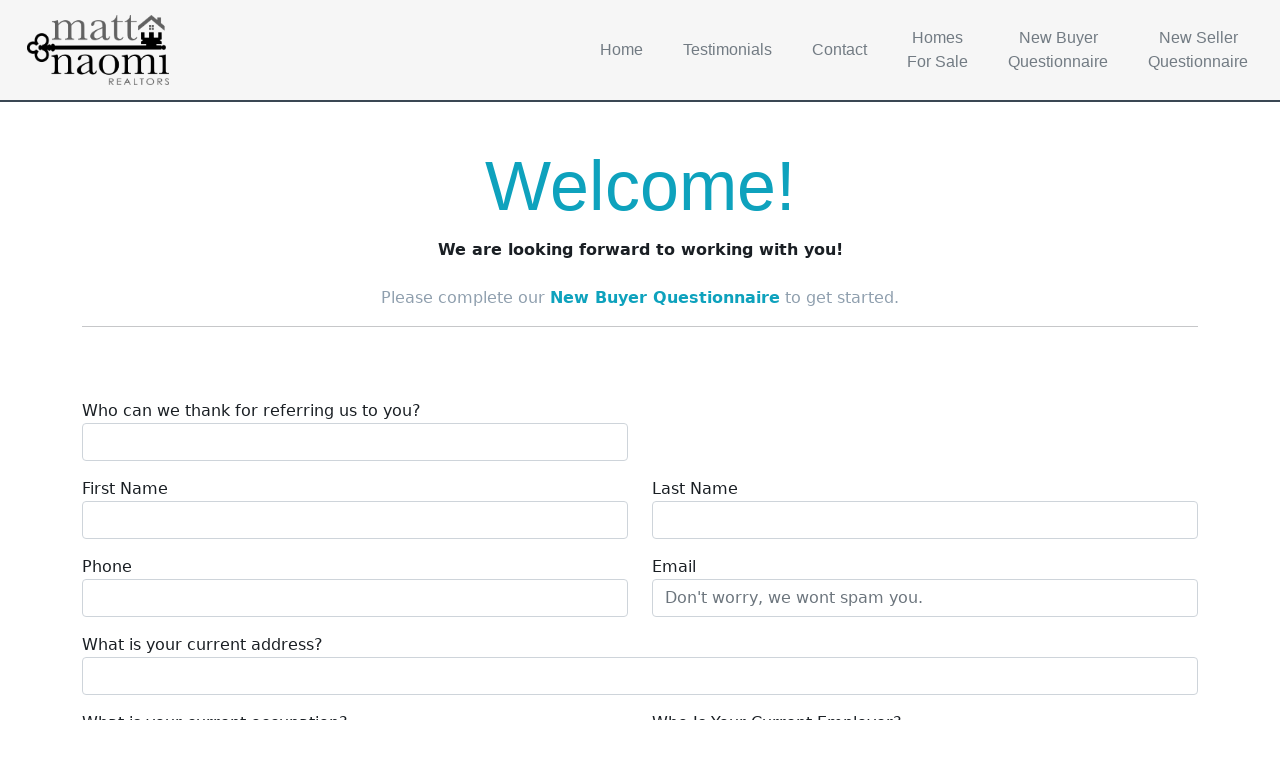

--- FILE ---
content_type: text/html; charset=utf-8
request_url: https://mattandnaomi.com/contact/newbuyer
body_size: 4417
content:
<!DOCTYPE html>
<html>
    <head>
        <meta charset="utf-8">
        <meta content="width=device-width, initial-scale=1.0" name="viewport">

        <title>Matt & Naomi</title>
        <meta content="" name="description">
        <meta content="" name="keywords">

        <!-- Favicons -->
        <link href="/assets/img/favicon.ico" rel="icon">
        <link href="/assets/img/apple-touch-icon.png" rel="apple-touch-icon">

        <!-- Google Fonts -->
        

        <!-- Vendor CSS Files -->
        <link href="/assets/vendor/bootstrap/css/bootstrap.min.css" rel="stylesheet">
        <link href="/assets/vendor/bootstrap-icons/bootstrap-icons.css" rel="stylesheet">
        <link href="/assets/vendor/aos/aos.css" rel="stylesheet">
        <link href="/assets/vendor/glightbox/css/glightbox.min.css" rel="stylesheet">
        <link href="/assets/vendor/swiper/swiper-bundle.min.css" rel="stylesheet">

        <!-- Variables CSS Files. -->
        <link href="/assets/css/variables.css" rel="stylesheet">
        <!--<link href="assets/css/variables-blue.css" rel="stylesheet">-->
        <!-- Template Main CSS File -->
        <link href="/assets/css/main.css" rel="stylesheet">
        <link href="/assets/css/override.css" rel="stylesheet">

        <!-- Vendor JS Files -->
        <script src="https://code.jquery.com/jquery-3.6.1.js" integrity="sha256-3zlB5s2uwoUzrXK3BT7AX3FyvojsraNFxCc2vC/7pNI=" crossorigin="anonymous"></script>
        <script src="https://code.jquery.com/jquery-migrate-3.4.0.js" integrity="sha256-0Nkb10Hnhm4EJZ0QDpvInc3bRp77wQIbIQmWYH3Y7Vw=" crossorigin="anonymous"></script>
        <script src="https://code.jquery.com/ui/1.13.2/jquery-ui.js" integrity="sha256-xLD7nhI62fcsEZK2/v8LsBcb4lG7dgULkuXoXB/j91c=" crossorigin="anonymous"></script>
        <script src="/assets/vendor/bootstrap/js/bootstrap.bundle.min.js"></script>
        <script src="/assets/vendor/aos/aos.js"></script>
        <script src="/assets/vendor/glightbox/js/glightbox.min.js"></script>
        <script src="/assets/vendor/isotope-layout/isotope.pkgd.min.js"></script>
        <script src="/assets/vendor/swiper/swiper-bundle.min.js"></script>

        <!-- Template Main JS File -->
        <script src="/assets/js/main.js"></script>
    </head>

    <body>
        <!-- ======= Header ======= -->
        <header id="header" class="header fixed-top" data-scrollto-offset="0" style="background-color: #f6f6f6; border-bottom: 2px solid var(--color-secondary-dark);">
            <div class="container-fluid d-flex align-items-center justify-content-between">

                <a href="/" class="">
                    <img src="/assets/img/Matt_Naomi_key_Logo.png" style="height:100px;padding:15px" />
                </a>

                <nav id="navbar" class="navbar">
                    <ul>
                        <li><a class="nav-link scrollto" href="/">Home</a></li>
                        <li><a class="nav-link scrollto" href="/Home/#tetimonials">Testimonials</a></li>
                        <li><a class="nav-link scrollto" href="/Home#contact">Contact</a></li>
                        <li><a class="nav-link scrollto" href="https://naomiwilkinson.remax.com/index.php?showagent=1#rslt" style="text-align:center">Homes<br />For Sale</a></li>
                        <li><a class="nav-link scrollto" href="/contact/newbuyer" style="text-align:center">New Buyer<br />Questionnaire</a></li>
                        <li><a class="nav-link scrollto" href="/contact/newseller" style="text-align:center">New Seller<br />Questionnaire</a></li>

                    </ul>
                    <i class="bi bi-list mobile-nav-toggle d-none"></i>
                </nav>

            </div>
        </header>

        <div style="margin-top: 60px">
            


<br />

<style>
    h1 {
        margin: 0 0 10px 0;
        font-size: 70px;
        font-weight: 500;
        color: var(--color-primary);
        font-family: var(--font-secondary);
    }
</style>



<!-- ======= Blog Section ======= -->
<section class="inner-page" >
    <div class="container" data-aos="fade-down">

        <div class="section-header">
            <h1 style="">Welcome!</h1>
            <strong>We are looking forward to working with you!</strong>
            <br /><br />
            <p>
                Please complete our <strong style="color: var(--color-primary);">New Buyer Questionnaire</strong> to get started.
            </p>
            <hr />
        </div>

<form action="/Contact/SendNewBuyerEmail" id="frm" method="post" name="frm">            <div class="col-md-12">

                <div class="row">
                    <div class="col-md-6 form-group mt-3">
                        <label for="Referral">Who can we thank for referring us to you?</label>
                        <input type="text" class="form-control" name="Referral" id="Referral" required>
                    </div>
                </div>

                <div class="row">
                    <div class="col-md-6 form-group mt-3">
                        <label for="FirstName">First Name</label>
                        <input type="text" class="form-control" name="FirstName" id="FirstName" required>
                    </div>
                    <div class="col-md-6 form-group mt-3">
                        <label for="LastName">Last Name</label>
                        <input type="text" class="form-control" name="LastName" id="LastName" required>
                    </div>
                </div>

                <div class="row">
                    <div class="col-md-6 form-group mt-3">
                        <label for="Phone">Phone</label>
                        <input type="text" class="form-control" name="Phone" id="Phone" required>
                    </div>
                    <div class="col-md-6 form-group mt-3">
                        <label for="Email">Email</label>
                        <input type="email" class="form-control" name="Email" id="Email" placeholder="Don't worry, we wont spam you." required>
                    </div>
                </div>

                <div class="row">
                    <div class="col-md-12 form-group mt-3">
                        <label for="Address">What is your current address?</label>
                        <input type="text" class="form-control" name="Address" id="Address" required>
                    </div>
                </div>

                <div class="row">
                    <div class="col-md-6 form-group mt-3">
                        <label for="Occupation">What is your current occupation?</label>
                        <input type="text" class="form-control" name="Occupation" id="Occupation" required>
                    </div>
                    <div class="col-md-6 form-group mt-3">
                        <label for="Employer">Who Is Your Current Employer?</label>
                        <input type="text" class="form-control" name="Employer" id="Employer" required>
                    </div>
                </div>
                     
                <div class="row">
                    <div class="col-md-6 form-group mt-3">
                        <strong style="color: var(--color-primary);">Who else is a decision maker?</strong>
                    </div>
                </div>

                <div class="row">
                    <div class="col-md-6 form-group mt-3">
                        <label for="TheirRelation">Relation to you?</label>
                        <input type="text" class="form-control" name="TheirRelation" id="TheirRelation" required>
                    </div>
                </div>

                <div class="row">
                    <div class="col-md-6 form-group mt-3">
                        <label for="TheirFirstName">First Name</label>
                        <input type="text" class="form-control" name="TheirFirstName" id="TheirFirstName" required>
                    </div>
                    <div class="col-md-6 form-group mt-3">
                        <label for="TheirLastName">Last Name</label>
                        <input type="text" class="form-control" name="TheirLastName" id="TheirLastName" required>
                    </div>
                </div>

                <div class="row">
                    <div class="col-md-6 form-group mt-3">
                        <label for="TheirPhone">Phone</label>
                        <input type="text" class="form-control" name="TheirPhone" id="TheirPhone" required>
                    </div>
                    <div class="col-md-6 form-group mt-3">
                        <label for="TheirEmail">Email</label>
                        <input type="email" class="form-control" name="TheirEmail" id="TheirEmail" placeholder="Don't worry, we wont spam them either." required>
                    </div>
                </div>

                <div class="row">
                    <div class="col-md-6 form-group mt-3">
                        <strong style="color: var(--color-primary);">Let's talk details...</strong>
                    </div>
                </div>

                <div class="row">
                    <div class="col-md-12 form-group mt-3">
                        <label for="Location">Any specific location(s) you are looking for?</label>
                        <input type="text" class="form-control" name="Location" id="Location" required>
                    </div>
                </div>

                <div class="row">
                    <div class="col-md-6 form-group mt-3">
                        <label for="MaxBudget">Max Budget for your new home</label>
                        <input type="text" class="form-control" name="MaxBudget" id="MaxBudget" required>
                    </div>
                    <div class="col-md-6 form-group mt-3">
                        <label for="DownPayment">Potential Down Payment Amount?</label>
                        <input type="text" class="form-control" name="DownPayment" id="DownPayment" required>
                    </div>
                </div>

                <div class="row">
                    <div class="col-md-6 form-group mt-3">
                        <label for="Bedrooms">How many bedrooms?</label>
                        <input type="text" class="form-control" name="Bedrooms" id="Bedrooms" required>
                    </div>
                    <div class="col-md-6 form-group mt-3">
                        <label for="Bathrooms">How many bathrooms</label>
                        <input type="text" class="form-control" name="Bathrooms" id="Bathrooms" required>
                    </div>
                </div>

                <div class="row">
                    <div class="col-md-6 form-group mt-3">
                        <label for="Sell">Do you need to sell your current home?</label>
                        <select class="form-control" name="Sell" id="Sell"> 
                            <option selected=""></option> 
                            <option id="Yes">Yes</option> 
                            <option id="No">No</option> 
                        </select>
                    </div>
                    <div class="col-md-6 form-group mt-3">
                        <label for="Describes">What best describes you?</label>
                        <select class="form-control" name="Describes" id="Describes"> 
                            <option selected=""></option> 
                            <option id="First Time">First-time home buyer</option> 
                            <option id="Move Up">Move-up buyer</option> 
                            <option id="Down Sizing">Down-sizing</option> 
                            <option id="Relocating">Relocating</option> 
                        </select>
                    </div>
                </div>

                <div class="row">
                    <div class="col-md-12 form-group mt-3">
                        <label for="MustHaves">Any additional must haves?</label>
                        <textarea class="form-control" rows="3" name="MustHaves" id="MustHaves" placeholder="" required></textarea>
                    </div>
                </div>

                
                <div class="row mt-3">
                    <div class="col-md-6 form-group">
                        <input type="text" class="form-control" name="CaptchaAnswer" id="CaptchaAnswer" placeholder="Enter the code you see in the image" required>
                    </div>
                    <div class="col-md-6 form-group">
                        <input type="hidden" class="form-control" name="CaptchaGuid" id="CaptchaGuid" value="90b1714f-a736-48cf-9f77-c7ed21692ff5">
                        <img src="/assets/captcha/Captcha40.jpg" style="border:1px solid #ccc" />
                    </div>
                </div>

                
                <div class="row mt-3">
                    <div class="col-md-3 form-group send-message-container">
                        
                        <input type="button" name="SendNewBuyerEmail" value="Send Email" id="SendNewBuyerEmail" class="btn btn btn-teal">
                    </div>
                    <div class="col-md-9 form-group">
                        <strong id="ErrorMessage" class="text-danger" style="display:none"></strong>
                        <strong id="SuccessMessage" class="text-success" style="display:none">We have received your message and will get back to you shortly.</strong>
                    </div>
                </div>


            </div>
</form>    </div>
</section>



    <script>
        $('#SendNewBuyerEmail').on('click', function () {
            var $firstName = $("#FirstName").val();
            var $lastName =  $("#LastName").val();
            var $email =     $("#Email").val();
            var $phone =     $("#Phone").val();
            var $captchaAnswer =      $("#CaptchaAnswer").val();

            $('#ErrorMessage').hide();
            $('#ErrorMessage').html('First Name, Last Name, Email, Phone and Code are all required fields.');

            if ($.trim($firstName) == "") {
                $('#ErrorMessage').show();
                return false;
            }

            if ($.trim($lastName) == "") {
                $('#ErrorMessage').show();
                return false;
            }

            if ($.trim($email) == "") {
                $('#ErrorMessage').show();
                return false;
            }

            if ($.trim($phone) == "") {
                $('#ErrorMessage').show();
                return false;
            }

            if ($.trim($captchaAnswer) == "") {
                $('#ErrorMessage').show();
                return false;
            }



            //var $jsonString = {
            //    object: $("#frm").serialize(),
            //};

            //alert(JSON.stringify($jsonString));

            //////////////////////////////////////
            //$("#frm").submit();
            //////////////////////////////////////
            //           OR AJAX CALL           //
            //////////////////////////////////////

            $('.send-message-container').html('<span class="btn btn-teal">Sending...</span>');

            setTimeout(
              function() 
                {
                    $('.send-message-container').html('<span class="btn btn-teal">Thank You!</span>');
                    $('#SuccessMessage').show();
              }, 2000);


            $.ajax({
                type: "Post",
                dataType: "json",
                url: "/Contact/SendNewBuyerEmail",
                data: $("#frm").serialize(),
                success: function (msg) {
                    return true;
                },
                error: function (xhr, status, error) {
                    var err = eval("(" + xhr.responseText + ")");
                    alert(err.Message);
                }
            });

            setTimeout(
              function() 
              {
                    window.location.href = "http://www.mattandnaomi.com";
              }, 5000);

        });

    </script>
        </div>

        <!-- ======= Footer ======= -->
        <footer id="footer" class="footer">

            


            <div class="footer-legal text-center">
                <div class="container d-flex flex-column flex-lg-row justify-content-center justify-content-lg-between align-items-center">

                    <div class="d-flex flex-column align-items-center align-items-lg-start">
                        <div class="copyright">
                            &copy; Copyright <strong><span>Matt & Naomi Wilkinson</span></strong>. All Rights Reserved
                        </div>

                    </div>

                    <div class="social-links order-first order-lg-last mb-3 mb-lg-0">
                        
                        <a href="https://www.facebook.com/nefloridarealtors" target="_blank" class="facebook"><i class="bi bi-facebook"></i></a>
                        <a href="https://www.instagram.com/mattandnaomiwilkinson/" target="_blank" class="instagram"><i class="bi bi-instagram"></i></a>
                        <a href="https://www.youtube.com/channel/UCYA6uNOW9NKKqZcImaaUjEQ/about" target="_blank" class="youtube"><i class="bi bi-youtube"></i></a>
                        
                        
                    </div>

                </div>
            </div>

        </footer>

        <a href="#" class="scroll-top d-flex align-items-center justify-content-center"><i class="bi bi-arrow-up-short"></i></a>
        <div id="preloader"></div>

    </body>
</html>


--- FILE ---
content_type: text/css
request_url: https://mattandnaomi.com/assets/css/main.css
body_size: 19106
content:
/**
* Template Name: HeroBiz - v2.0.0
* Template URL: https://bootstrapmade.com/herobiz-bootstrap-business-template/
* Author: BootstrapMade.com
* License: https://bootstrapmade.com/license/
*/

/**
* Check out variables.css for easy customization of colors, typography, and other repetitive properties
*/
/*--------------------------------------------------------------
# General
--------------------------------------------------------------*/
:root {
  scroll-behavior: smooth;
}

a {
  color: var(--color-links);
  text-decoration: none;
}

a:hover {
  color: var(--color-links-hover);
  text-decoration: none;
}

h1, h2, h3, h4, h5, h6 {
  font-family: var(--font-primary);
}

/*--------------------------------------------------------------
# Preloader
--------------------------------------------------------------*/
#preloader {
  position: fixed;
  inset: 0;
  z-index: 9999;
  overflow: hidden;
  background: var(--color-white);
  transition: all 0.6s ease-out;
  width: 100%;
  height: 100vh;
}
#preloader:before, #preloader:after {
  content: "";
  position: absolute;
  border: 4px solid var(--color-primary);
  border-radius: 50%;
  -webkit-animation: animate-preloader 2s cubic-bezier(0, 0.2, 0.8, 1) infinite;
  animation: animate-preloader 2s cubic-bezier(0, 0.2, 0.8, 1) infinite;
}
#preloader:after {
  -webkit-animation-delay: -0.5s;
  animation-delay: -0.5s;
}

@-webkit-keyframes animate-preloader {
  0% {
    width: 10px;
    height: 10px;
    top: calc(50% - 5px);
    left: calc(50% - 5px);
    opacity: 1;
  }
  100% {
    width: 72px;
    height: 72px;
    top: calc(50% - 36px);
    left: calc(50% - 36px);
    opacity: 0;
  }
}

@keyframes animate-preloader {
  0% {
    width: 10px;
    height: 10px;
    top: calc(50% - 5px);
    left: calc(50% - 5px);
    opacity: 1;
  }
  100% {
    width: 72px;
    height: 72px;
    top: calc(50% - 36px);
    left: calc(50% - 36px);
    opacity: 0;
  }
}
/*--------------------------------------------------------------
# Sections & Section Header
--------------------------------------------------------------*/
section {
  padding: 60px 0;
  overflow: hidden;
}

.section-header {
  text-align: center;
  padding-bottom: 40px;
}
.section-header h2 {
  font-size: 48px;
  font-weight: 300;
  margin-bottom: 20px;
  color: var(--color-secondary);
}
.section-header p {
  margin: 0 auto;
  color: var(--color-secondary-light);
}
@media (min-width: 1280px) {
  .section-header p {
    max-width: 80%;
  }
}

/*--------------------------------------------------------------
# Breadcrumbs
--------------------------------------------------------------*/
.breadcrumbs {
  padding: 15px 0;
  background: rgba(var(--color-secondary-rgb), 0.05);
  min-height: 40px;
  margin-top: 76px;
}
.breadcrumbs h2 {
  font-size: 30px;
  font-weight: 300;
  margin: 0;
}
.breadcrumbs ol {
  display: flex;
  flex-wrap: wrap;
  list-style: none;
  padding: 0;
  margin: 0;
  font-size: 14px;
}
.breadcrumbs ol li + li {
  padding-left: 10px;
}
.breadcrumbs ol li + li::before {
  display: inline-block;
  padding-right: 10px;
  color: var(--color-secondary-light);
  content: "/";
}
@media (max-width: 992px) {
  .breadcrumbs .d-flex {
    display: block !important;
  }
  .breadcrumbs h2 {
    margin-bottom: 10px;
    font-size: 24px;
  }
  .breadcrumbs ol {
    display: block;
  }
  .breadcrumbs ol li {
    display: inline-block;
  }
}

/*--------------------------------------------------------------
# Scroll top button
--------------------------------------------------------------*/
.scroll-top {
  position: fixed;
  visibility: hidden;
  opacity: 0;
  right: 15px;
  bottom: 15px;
  z-index: 995;
  background: var(--color-primary);
  width: 40px;
  height: 40px;
  border-radius: 4px;
  transition: all 0.4s;
}
.scroll-top i {
  font-size: 24px;
  color: var(--color-white);
  line-height: 0;
}
.scroll-top:hover {
  background: rgba(var(--color-primary-rgb), 0.85);
  color: var(--color-white);
}
.scroll-top.active {
  visibility: visible;
  opacity: 1;
}

/*--------------------------------------------------------------
# Disable aos animation delay on mobile devices
--------------------------------------------------------------*/
@media screen and (max-width: 768px) {
  [data-aos-delay] {
    transition-delay: 0 !important;
  }
}
/*--------------------------------------------------------------
# Header
--------------------------------------------------------------*/
.header {
  padding: 0px 0;
  transition: all 0.5s;
  z-index: 997;
}
.header.sticked {
  background: var(--color-white);
  box-shadow: 0px 2px 20px rgba(var(--color-secondary-rgb), 0.3);
}
.header .logo img {
  max-height: 40px;
  margin-right: 6px;
}
.header .logo h1 {
  font-size: 32px;
  font-weight: 300;
  color: var(--color-secondary);
  font-family: var(--font-secondary);
}
.header .logo h1 span {
  color: var(--color-primary);
  font-weight: 500;
}
.header .btn-getstarted, .header .btn-getstarted:focus {
  font-size: 16px;
  color: var(--color-white);
  background: var(--color-primary);
  padding: 8px 23px;
  border-radius: 4px;
  transition: 0.3s;
  font-family: var(--font-secondary);
}
.header .btn-getstarted:hover, .header .btn-getstarted:focus:hover {
  color: var(--color-white);
  background: rgba(var(--color-primary-rgb), 0.85);
}
@media (max-width: 1279px) {
  .header .btn-getstarted, .header .btn-getstarted:focus {
    margin-right: 50px;
  }
}

/*--------------------------------------------------------------
# Desktop Navigation 
--------------------------------------------------------------*/
@media (min-width: 1280px) {
  .navbar {
    padding: 0;
  }
  .navbar ul {
    margin: 0;
    padding: 0;
    display: flex;
    list-style: none;
    align-items: center;
  }
  .navbar li {
    position: relative;
  }
  .navbar > ul > li {
    white-space: nowrap;
  }
  .navbar a, .navbar a:focus {
    display: flex;
    align-items: center;
    justify-content: space-between;
    padding: 14px 20px;
    font-family: var(--font-secondary);
    font-size: 16px;
    font-weight: 400;
    color: rgba(var(--color-secondary-dark-rgb), 0.7);
    white-space: nowrap;
    transition: 0.3s;
    position: relative;
  }
  .navbar a i, .navbar a:focus i {
    font-size: 12px;
    line-height: 0;
    margin-left: 5px;
  }
  .navbar > ul > li > a:before {
    content: "";
    position: absolute;
    width: 100%;
    height: 2px;
    bottom: 0;
    left: 0;
    background-color: var(--color-primary);
    visibility: hidden;
    transition: all 0.3s ease-in-out 0s;
    transform: scaleX(0);
    transition: all 0.3s ease-in-out 0s;
  }
  .navbar a:hover:before, .navbar li:hover > a:before, .navbar .active:before {
    visibility: visible;
    transform: scaleX(0.7);
  }
  .navbar a:hover, .navbar .active, .navbar .active:focus, .navbar li:hover > a {
    color: var(--color-primary);
  }
  .navbar .dropdown a:hover:before, .navbar .dropdown:hover > a:before, .navbar .dropdown .active:before {
    visibility: hidden;
  }
  .navbar .dropdown a:hover, .navbar .dropdown .active, .navbar .dropdown .active:focus, .navbar .dropdown:hover > a {
    color: var(--color-white);
    background: var(--color-secondary);
  }
  .navbar .dropdown ul {
    display: block;
    position: absolute;
    left: 0;
    top: 100%;
    margin: 0;
    padding: 0 0 10px 0;
    z-index: 99;
    opacity: 0;
    visibility: hidden;
    background: var(--color-secondary);
    transition: 0.3s;
  }
  .navbar .dropdown ul li {
    min-width: 200px;
  }
  .navbar .dropdown ul a {
    padding: 10px 20px;
    font-size: 15px;
    text-transform: none;
    font-weight: 400;
    color: rgba(var(--color-white-rgb), 0.5);
  }
  .navbar .dropdown ul a i {
    font-size: 12px;
  }
  .navbar .dropdown ul a:hover, .navbar .dropdown ul .active:hover, .navbar .dropdown ul li:hover > a {
    color: var(--color-white);
    background: var(--color-primary);
  }
  .navbar .dropdown:hover > ul {
    opacity: 1;
    visibility: visible;
  }
  .navbar .dropdown .dropdown ul {
    top: 0;
    left: calc(100% - 30px);
    visibility: hidden;
  }
  .navbar .dropdown .dropdown:hover > ul {
    opacity: 1;
    top: 0;
    left: 100%;
    visibility: visible;
  }
}
@media (min-width: 1280px) and (max-width: 1366px) {
  .navbar .dropdown .dropdown ul {
    left: -90%;
  }
  .navbar .dropdown .dropdown:hover > ul {
    left: -100%;
  }
}
/*--------------------------------------------------------------
# Mobile Navigation
--------------------------------------------------------------*/
@media (max-width: 1279px) {
  .navbar {
    position: fixed;
    top: 0;
    left: -100%;
    width: calc(100% - 70px);
    bottom: 0;
    transition: 0.3s;
    z-index: 9997;
  }
  .navbar ul {
    position: absolute;
    inset: 0;
    padding: 10px 0;
    margin: 0;
    background: rgba(var(--color-secondary-rgb), 0.9);
    overflow-y: auto;
    transition: 0.3s;
    z-index: 9998;
  }
  .navbar a, .navbar a:focus {
    display: flex;
    align-items: center;
    justify-content: space-between;
    padding: 12px 20px;
    font-size: 16px;
    font-weight: 500;
    color: rgba(var(--color-white-rgb), 0.7);
    white-space: nowrap;
    transition: 0.3s;
  }
  .navbar a i, .navbar a:focus i {
    font-size: 12px;
    line-height: 0;
    margin-left: 5px;
  }
  .navbar a:hover, .navbar .active, .navbar .active:focus, .navbar li:hover > a {
    color: var(--color-white);
  }
  .navbar .dropdown ul, .navbar .dropdown .dropdown ul {
    position: static;
    display: none;
    padding: 10px 0;
    margin: 10px 20px;
    transition: all 0.5s ease-in-out;
    border: 1px solid rgba(var(--color-secondary-light-rgb), 0.3);
  }
  .navbar .dropdown > .dropdown-active, .navbar .dropdown .dropdown > .dropdown-active {
    display: block;
  }

  .mobile-nav-toggle {
    display: block !important;
    color: var(--color-secondary);
    font-size: 28px;
    cursor: pointer;
    line-height: 0;
    transition: 0.5s;
    position: fixed;
    top: 20px;
    z-index: 9999;
    right: 20px;
  }
  .mobile-nav-toggle.bi-x {
    color: var(--color-white);
  }

  .mobile-nav-active {
    overflow: hidden;
    z-index: 9995;
    position: relative;
  }
  .mobile-nav-active .navbar {
    left: 0;
  }
  .mobile-nav-active .navbar:before {
    content: "";
    position: fixed;
    inset: 0;
    background: rgba(var(--color-secondary-rgb), 0.8);
    z-index: 9996;
  }
}
/*--------------------------------------------------------------
# Index Page
--------------------------------------------------------------*/
/*--------------------------------------------------------------
# Animated Hero Section
--------------------------------------------------------------*/
.hero-animated {
  width: 100%;
  min-height: 50vh;
  background: url("../img/hero-bg.png") center center;
  background-size: cover;
  position: relative;
  padding: 120px 0 60px;
}
.hero-animated h2 {
  margin: 0 0 10px 0;
  font-size: 48px;
  font-weight: 300;
  color: var(--color-secondary);
  font-family: var(--font-secondary);
}
.hero-animated h2 span {
  color: var(--color-primary);
}
.hero-animated p {
  color: rgba(var(--color-secondary-rgb), 0.8);
  margin: 0 0 30px 0;
  font-size: 20px;
  font-weight: 400;
}
.hero-animated .animated {
  margin-bottom: 60px;
  animation: up-down 2s ease-in-out infinite alternate-reverse both;
}
@media (min-width: 992px) {
  .hero-animated .animated {
    max-width: 45%;
  }
}
@media (max-width: 991px) {
  .hero-animated .animated {
    max-width: 60%;
  }
}
@media (max-width: 575px) {
  .hero-animated .animated {
    max-width: 80%;
  }
}
.hero-animated .btn-get-started {
  font-size: 16px;
  font-weight: 400;
  display: inline-block;
  padding: 10px 28px;
  border-radius: 4px;
  transition: 0.5s;
  color: var(--color-white);
  background: var(--color-primary);
  font-family: var(--font-secondary);
}
.hero-animated .btn-get-started:hover {
  background: rgba(var(--color-primary-rgb), 0.8);
}
.hero-animated .btn-watch-video {
  font-size: 16px;
  transition: 0.5s;
  margin-left: 25px;
  font-family: var(--font-secondary);
  color: var(--color-secondary);
  font-weight: 600;
}
.hero-animated .btn-watch-video i {
  color: var(--color-primary);
  font-size: 32px;
  transition: 0.3s;
  line-height: 0;
  margin-right: 8px;
}
.hero-animated .btn-watch-video:hover {
  color: var(--color-primary);
}
.hero-animated .btn-watch-video:hover i {
  color: rgba(var(--color-primary-rgb), 0.8);
}
@media (max-width: 640px) {
  .hero-animated h2 {
    font-size: 32px;
  }
  .hero-animated p {
    font-size: 18px;
    margin-bottom: 30px;
  }
  .hero-animated .btn-get-started, .hero-animated .btn-watch-video {
    font-size: 14px;
  }
}

@-webkit-keyframes up-down {
  0% {
    transform: translateY(10px);
  }
  100% {
    transform: translateY(-10px);
  }
}

@keyframes up-down {
  0% {
    transform: translateY(10px);
  }
  100% {
    transform: translateY(-10px);
  }
}
/*--------------------------------------------------------------
# Carousel Hero Section
--------------------------------------------------------------*/
.hero {
  width: 100%;
  min-height: 60vh;
  padding: 0;
  background: var(--color-black);
  background: url("../img/hero-bg.png") center center;
  background-size: cover;
  background-position: center;
  background-repeat: no-repeat;
  position: relative;
  display: flex;
  flex-direction: column;
  justify-content: center;
  padding: 140px 0 60px 0;
}
@media (max-width: 640px) {
  .hero .container {
    padding: 0 60px;
  }
}
.hero h2 {
  color: var(--color-secondary);
  margin-bottom: 25px;
  font-size: 48px;
  font-weight: 300;
  -webkit-animation: fadeInDown 1s both 0.2s;
  animation: fadeInDown 1s both 0.2s;
}
@media (max-width: 768px) {
  .hero h2 {
    font-size: 30px;
  }
}
.hero p {
  color: var(--color-secondary-light);
  -webkit-animation: fadeInDown 1s both 0.4s;
  animation: fadeInDown 1s both 0.4s;
  font-weight: 500;
  margin-bottom: 30px;
}
.hero .img {
  margin-bottom: 40px;
  -webkit-animation: fadeInDownLite 1s both;
  animation: fadeInDownLite 1s both;
}
.hero .btn-get-started {
  font-family: var(--font-secondary);
  font-weight: 400;
  font-size: 16px;
  letter-spacing: 1px;
  display: inline-block;
  padding: 8px 32px;
  border-radius: 5px;
  transition: 0.5s;
  -webkit-animation: fadeInUp 1s both 0.6s;
  animation: fadeInUp 1s both 0.6s;
  color: var(--color-primary);
  border: 2px solid var(--color-primary);
}
.hero .btn-get-started:hover {
  background: var(--color-primary);
  color: var(--color-white);
}
.hero .carousel-control-prev {
  justify-content: start;
}
@media (min-width: 640px) {
  .hero .carousel-control-prev {
    padding-left: 15px;
  }
}
.hero .carousel-control-next {
  justify-content: end;
}
@media (min-width: 640px) {
  .hero .carousel-control-next {
    padding-right: 15px;
  }
}
.hero .carousel-control-next-icon, .hero .carousel-control-prev-icon {
  background: none;
  font-size: 26px;
  line-height: 0;
  background: rgba(var(--color-secondary-rgb), 0.4);
  color: rgba(var(--color-white-rgb), 0.98);
  border-radius: 50px;
  width: 54px;
  height: 54px;
  display: flex;
  align-items: center;
  justify-content: center;
}
.hero .carousel-control-next-icon {
  padding-left: 3px;
}
.hero .carousel-control-prev-icon {
  padding-right: 3px;
}
.hero .carousel-control-prev, .hero .carousel-control-next {
  transition: 0.3s;
}
.hero .carousel-control-prev:focus, .hero .carousel-control-next:focus {
  opacity: 0.5;
}
.hero .carousel-control-prev:hover, .hero .carousel-control-next:hover {
  opacity: 0.9;
}
.hero .carousel-indicators li {
  cursor: pointer;
  background: rgba(var(--color-secondary-rgb), 0.5);
  overflow: hidden;
  border: 0;
  width: 12px;
  height: 12px;
  border-radius: 50px;
  opacity: 0.6;
  transition: 0.3s;
}
.hero .carousel-indicators li.active {
  opacity: 1;
  background: var(--color-primary);
}

@-webkit-keyframes fadeIn {
  from {
    opacity: 0;
  }
  to {
    opacity: 1;
  }
}

@keyframes fadeIn {
  from {
    opacity: 0;
  }
  to {
    opacity: 1;
  }
}
@-webkit-keyframes fadeInUp {
  from {
    opacity: 0;
    transform: translate3d(0, 100%, 0);
  }
  to {
    opacity: 1;
    transform: translate3d(0, 0, 0);
  }
}
@keyframes fadeInUp {
  from {
    opacity: 0;
    transform: translate3d(0, 100%, 0);
  }
  to {
    opacity: 1;
    transform: translate3d(0, 0, 0);
  }
}
@-webkit-keyframes fadeInDown {
  from {
    opacity: 0;
    transform: translate3d(0, -100%, 0);
  }
  to {
    opacity: 1;
    transform: translate3d(0, 0, 0);
  }
}
@keyframes fadeInDown {
  from {
    opacity: 0;
    transform: translate3d(0, -100%, 0);
  }
  to {
    opacity: 1;
    transform: translate3d(0, 0, 0);
  }
}
@-webkit-keyframes fadeInDownLite {
  from {
    opacity: 0;
    transform: translate3d(0, -10%, 0);
  }
  to {
    opacity: 1;
    transform: translate3d(0, 0, 0);
  }
}
@keyframes fadeInDownLite {
  from {
    opacity: 0;
    transform: translate3d(0, -10%, 0);
  }
  to {
    opacity: 1;
    transform: translate3d(0, 0, 0);
  }
}
/*--------------------------------------------------------------
# Fullscreen Hero Section
--------------------------------------------------------------*/
.hero-fullscreen {
  width: 100%;
  min-height: 75vh;
  background: url("../img/mattnaomi.jpg") center center;
  background-size: cover;
  position: relative;
  padding: 120px 0 60px;
}
.hero-fullscreen:before {
  content: "";
  background: rgba(var(--color-white-rgb), 0.75);
  position: absolute;
  inset: 0;
}
@media (min-width: 1365px) {
  .hero-fullscreen {
    background-attachment: fixed;
  }
}
.hero-fullscreen h2 {
  margin: 0 0 10px 0;
  font-size: 48px;
  font-weight: 300;
  color: var(--color-secondary);
  font-family: var(--font-secondary);
}
.hero-fullscreen h2 span {
  color: var(--color-primary);
}
.hero-fullscreen p {
  color: rgba(var(--color-secondary-rgb), 0.8);
  margin: 0 0 30px 0;
  font-size: 20px;
  font-weight: 400;
}
.hero-fullscreen .btn-get-started {
  font-size: 16px;
  font-weight: 400;
  display: inline-block;
  padding: 10px 28px;
  border-radius: 4px;
  transition: 0.5s;
  color: var(--color-white);
  background: var(--color-primary);
  font-family: var(--font-secondary);
}
.hero-fullscreen .btn-get-started:hover {
  background: rgba(var(--color-primary-rgb), 0.8);
}
.hero-fullscreen .btn-watch-video {
  font-size: 16px;
  transition: 0.5s;
  margin-left: 25px;
  font-family: var(--font-secondary);
  color: var(--color-secondary);
  font-weight: 600;
}
.hero-fullscreen .btn-watch-video i {
  color: var(--color-primary);
  font-size: 32px;
  transition: 0.3s;
  line-height: 0;
  margin-right: 8px;
}
.hero-fullscreen .btn-watch-video:hover {
  color: var(--color-primary);
}
.hero-fullscreen .btn-watch-video:hover i {
  color: rgba(var(--color-primary-rgb), 0.8);
}
@media (max-width: 640px) {
  .hero-fullscreen h2 {
    font-size: 32px;
  }
  .hero-fullscreen p {
    font-size: 18px;
    margin-bottom: 30px;
  }
  .hero-fullscreen .btn-get-started, .hero-fullscreen .btn-watch-video {
    font-size: 14px;
  }
}

/*--------------------------------------------------------------
# Static Hero Section
--------------------------------------------------------------*/
.hero-static {
  width: 100%;
  min-height: 50vh;
  background: url("../img/hero-bg.png") center center;
  background-size: cover;
  position: relative;
  padding: 120px 0 60px;
}
.hero-static h2 {
  margin: 0 0 10px 0;
  font-size: 48px;
  font-weight: 300;
  color: var(--color-secondary);
  font-family: var(--font-secondary);
}
.hero-static h2 span {
  color: var(--color-primary);
}
.hero-static p {
  color: rgba(var(--color-secondary-rgb), 0.8);
  margin: 0 0 30px 0;
  font-size: 20px;
  font-weight: 400;
}
.hero-static .btn-get-started {
  font-size: 16px;
  font-weight: 400;
  display: inline-block;
  padding: 10px 28px;
  border-radius: 4px;
  transition: 0.5s;
  color: var(--color-white);
  background: var(--color-primary);
  font-family: var(--font-secondary);
}
.hero-static .btn-get-started:hover {
  background: rgba(var(--color-primary-rgb), 0.8);
}
.hero-static .btn-watch-video {
  font-size: 16px;
  transition: 0.5s;
  margin-left: 25px;
  font-family: var(--font-secondary);
  color: var(--color-secondary);
  font-weight: 600;
}
.hero-static .btn-watch-video i {
  color: var(--color-primary);
  font-size: 32px;
  transition: 0.3s;
  line-height: 0;
  margin-right: 8px;
}
.hero-static .btn-watch-video:hover {
  color: var(--color-primary);
}
.hero-static .btn-watch-video:hover i {
  color: rgba(var(--color-primary-rgb), 0.8);
}
@media (max-width: 640px) {
  .hero-static h2 {
    font-size: 32px;
  }
  .hero-static p {
    font-size: 18px;
    margin-bottom: 30px;
  }
  .hero-static .btn-get-started, .hero-static .btn-watch-video {
    font-size: 14px;
  }
}

/*--------------------------------------------------------------
# Featured Services Section
--------------------------------------------------------------*/
.featured-services .service-item {
  padding: 30px;
  transition: all ease-in-out 0.4s;
  background: var(--color-white);
  height: 100%;
}
.featured-services .service-item .icon {
  margin-bottom: 10px;
}
.featured-services .service-item .icon i {
  color: var(--color-primary);
  font-size: 36px;
  transition: 0.3s;
}
.featured-services .service-item h4 {
  font-weight: 600;
  margin-bottom: 15px;
  font-size: 24px;
}
.featured-services .service-item h4 a {
  color: var(--color-secondary);
  transition: ease-in-out 0.3s;
}
.featured-services .service-item p {
  line-height: 24px;
  font-size: 14px;
  margin-bottom: 0;
}
.featured-services .service-item:hover {
  transform: translateY(-10px);
  box-shadow: 0px 0 60px 0 rgba(var(--color-secondary-rgb), 0.1);
}
.featured-services .service-item:hover h4 a {
  color: var(--color-primary);
}

/*--------------------------------------------------------------
# About Section
--------------------------------------------------------------*/
.about .about-img {
  position: relative;
  margin: 60px 0 0 60px;
}
.about .about-img:before {
  position: absolute;
  inset: -60px 0 0 -60px;
  z-index: -1;
  content: "";
  background: url("../img/about-bg.png") top left;
  background-repeat: no-repeat;
}
@media (max-width: 575px) {
  .about .about-img {
    margin: 30px 0 0 30px;
  }
  .about .about-img:before {
    inset: -30px 0 0 -30px;
  }
}
.about h3 {
  color: var(--color-secondary);
  font-family: var(--font-secondary);
  font-weight: 300;
  font-size: 32px;
  margin-bottom: 20px;
}
@media (max-width: 768px) {
  .about h3 {
    font-size: 28px;
  }
}
.about .nav-pills {
  border-bottom: 1px solid rgba(var(--color-secondary-rgb), 0.2);
}
.about .nav-pills li + li {
  margin-left: 40px;
}
.about .nav-link {
  background: none;
  font-size: 18px;
  font-weight: 400;
  color: var(--color-secondary);
  padding: 12px 0;
  margin-bottom: -2px;
  border-radius: 0;
  font-family: var(--font-secondary);
}
.about .nav-link.active {
  color: var(--color-primary);
  background: none;
  border-bottom: 3px solid var(--color-primary);
}
@media (max-width: 575px) {
  .about .nav-link {
    font-size: 16px;
  }
}
.about .tab-content h4 {
  font-size: 18px;
  margin: 0;
  font-weight: 700;
  color: var(--color-secondary);
}
.about .tab-content i {
  font-size: 22px;
  line-height: 0;
  margin-right: 8px;
  color: var(--color-primary);
}

/*--------------------------------------------------------------
# Clients Section
--------------------------------------------------------------*/
.clients {
  padding: 0 0 60px 0;
}
.clients .swiper-slide img {
  opacity: 0.5;
  transition: 0.3s;
  filter: grayscale(100);
}
.clients .swiper-slide img:hover {
  filter: none;
  opacity: 1;
}

/*--------------------------------------------------------------
# Call To Action Section
--------------------------------------------------------------*/
.cta {
  padding: 0;
  margin-bottom: 60px;
}
.cta .container {
  padding: 80px;
  background: rgba(var(--color-secondary-rgb), 0.1);
  border-radius: 15px;
}
@media (max-width: 992px) {
  .cta .container {
    padding: 60px;
  }
}
.cta .content h3 {
  color: var(--color-secondary);
  font-size: 48px;
  font-weight: 700;
}
.cta .content h3 em {
  font-style: normal;
  position: relative;
}
.cta .content h3 em:after {
  content: "";
  position: absolute;
  left: 0;
  right: 0;
  bottom: 10px;
  height: 10px;
  background: rgba(var(--color-primary-rgb), 0.5);
  z-index: -1;
}
.cta .content p {
  color: var(--color-secondary);
  font-weight: 600;
  font-size: 18px;
}
.cta .content .cta-btn {
  color: var(--color-white);
  font-weight: 500;
  font-size: 16px;
  display: inline-block;
  padding: 12px 40px;
  border-radius: 5px;
  transition: 0.5s;
  margin-top: 10px;
  background: rgba(var(--color-primary-dark-rgb), 0.9);
}
.cta .content .cta-btn:hover {
  background: var(--color-primary);
}
.cta .img {
  position: relative;
}
.cta .img:before {
  content: "";
  position: absolute;
  inset: 0;
  background: rgba(var(--color-white-rgb), 0.5);
  border-radius: 15px;
  transform: rotate(12deg);
}
.cta .img:after {
  content: "";
  position: absolute;
  inset: 0;
  background: rgba(var(--color-white-rgb), 0.9);
  border-radius: 15px;
  transform: rotate(6deg);
}
.cta .img img {
  position: relative;
  z-index: 3;
  border-radius: 15px;
}

/*--------------------------------------------------------------
# On Focus Section
--------------------------------------------------------------*/
.onfocus {
  padding: 0;
}
.onfocus .video-play {
  min-height: 400px;
  background: linear-gradient(rgba(var(--color-black-rgb), 0.4), rgba(var(--color-black-rgb), 0.7)), url("../img/onfocus-video-bg.jpg") center center;
  background-size: cover;
}
.onfocus .content {
  background: linear-gradient(rgba(var(--color-secondary-rgb), 0.5), rgba(var(--color-secondary-rgb), 0.8)), url("../img/onfocus-content-bg.jpg") center center;
  background-size: cover;
  color: rgba(var(--color-white-rgb), 0.8);
  padding: 40px;
}
@media (min-width: 768px) {
  .onfocus .content {
    padding: 80px;
  }
}
.onfocus .content h3 {
  font-weight: 600;
  font-size: 32px;
  color: var(--color-white);
}
.onfocus .content ul {
  list-style: none;
  padding: 0;
}
.onfocus .content ul li {
  padding-bottom: 10px;
}
.onfocus .content ul i {
  font-size: 20px;
  padding-right: 4px;
  color: var(--color-primary);
}
.onfocus .content p:last-child {
  margin-bottom: 0;
}
.onfocus .content .read-more {
  font-family: var(--font-primary);
  font-weight: 500;
  font-size: 16px;
  letter-spacing: 1px;
  padding: 12px 24px;
  border-radius: 5px;
  transition: 0.3s;
  display: -nline-flex;
  align-items: center;
  justify-content: center;
  color: var(--color-white);
  background: var(--color-primary);
}
.onfocus .content .read-more i {
  font-size: 18px;
  margin-left: 5px;
  line-height: 0;
  transition: 0.3s;
}
.onfocus .content .read-more:hover {
  background: rgba(var(--color-primary-rgb), 0.9);
  padding-right: 19px;
}
.onfocus .content .read-more:hover i {
  margin-left: 10px;
}
.onfocus .play-btn {
  width: 94px;
  height: 94px;
  background: radial-gradient(var(--color-primary) 50%, rgba(var(--color-primary-rgb), 0.4) 52%);
  border-radius: 50%;
  display: block;
  position: absolute;
  left: calc(50% - 47px);
  top: calc(50% - 47px);
  overflow: hidden;
}
.onfocus .play-btn:before {
  content: "";
  position: absolute;
  width: 120px;
  height: 120px;
  -webkit-animation-delay: 0s;
  animation-delay: 0s;
  -webkit-animation: pulsate-btn 2s;
  animation: pulsate-btn 2s;
  -webkit-animation-direction: forwards;
  animation-direction: forwards;
  -webkit-animation-iteration-count: infinite;
  animation-iteration-count: infinite;
  -webkit-animation-timing-function: steps;
  animation-timing-function: steps;
  opacity: 1;
  border-radius: 50%;
  border: 5px solid rgba(var(--color-primary-rgb), 0.7);
  top: -15%;
  left: -15%;
  background: rgba(198, 16, 0, 0);
}
.onfocus .play-btn:after {
  content: "";
  position: absolute;
  left: 50%;
  top: 50%;
  transform: translateX(-40%) translateY(-50%);
  width: 0;
  height: 0;
  border-top: 10px solid transparent;
  border-bottom: 10px solid transparent;
  border-left: 15px solid var(--color-white);
  z-index: 100;
  transition: all 400ms cubic-bezier(0.55, 0.055, 0.675, 0.19);
}
.onfocus .play-btn:hover:before {
  content: "";
  position: absolute;
  left: 50%;
  top: 50%;
  transform: translateX(-40%) translateY(-50%);
  width: 0;
  height: 0;
  border: none;
  border-top: 10px solid transparent;
  border-bottom: 10px solid transparent;
  border-left: 15px solid var(--color-white);
  z-index: 200;
  -webkit-animation: none;
  animation: none;
  border-radius: 0;
}
.onfocus .play-btn:hover:after {
  border-left: 15px solid var(--color-primary);
  transform: scale(20);
}

@-webkit-keyframes pulsate-btn {
  0% {
    transform: scale(0.6, 0.6);
    opacity: 1;
  }
  100% {
    transform: scale(1, 1);
    opacity: 0;
  }
}

@keyframes pulsate-btn {
  0% {
    transform: scale(0.6, 0.6);
    opacity: 1;
  }
  100% {
    transform: scale(1, 1);
    opacity: 0;
  }
}
/*--------------------------------------------------------------
# Features Section
--------------------------------------------------------------*/
.features .nav-tabs {
  border: 0;
}
.features .nav-link {
  border: 0;
  padding: 25px 20px;
  color: var(--color-secondary);
  box-shadow: 5px 5px 25px rgba(var(--color-secondary-rgb), 0.15);
  border-radius: 0;
  display: flex;
  align-items: center;
  justify-content: center;
  flex-direction: column;
  transition: 0s;
  cursor: pointer;
  height: 100%;
}
.features .nav-link i {
  font-size: 32px;
  line-height: 0;
}
.features .nav-link h4 {
  font-size: 20px;
  font-weight: 600;
  margin: 10px 0 0 0;
  color: var(--color-secondary);
}
.features .nav-link:hover {
  color: var(--color-primary);
}
.features .nav-link.active {
  transition: 0.3s;
  background: var(--color-secondary) linear-gradient(rgba(var(--color-primary-rgb), 0.95), rgba(var(--color-primary-rgb), 0.6));
  border-color: var(--color-primary);
}
.features .nav-link.active h4 {
  color: var(--color-white);
}
.features .nav-link.active i {
  color: var(--color-white) !important;
}
.features .tab-content {
  margin-top: 30px;
}
.features .tab-pane.active {
  -webkit-animation: fadeIn 0.5s ease-out;
  animation: fadeIn 0.5s ease-out;
}
.features .tab-pane h3 {
  font-weight: 600;
  font-size: 36px;
  color: var(--color-secondary);
}
.features .tab-pane ul {
  list-style: none;
  padding: 0;
}
.features .tab-pane ul li {
  padding-bottom: 10px;
}
.features .tab-pane ul i {
  font-size: 24px;
  margin-right: 4px;
  color: var(--color-primary);
}
.features .tab-pane p:last-child {
  margin-bottom: 0;
}

@keyframes fadeIn {
  0% {
    opacity: 0;
  }
  100% {
    opacity: 1;
  }
}
/*--------------------------------------------------------------
# Services Section
--------------------------------------------------------------*/
.services .img {
  border-radius: 8px;
  overflow: hidden;
}
.services .img img {
  transition: 0.6s;
}
.services .details {
  padding: 50px 30px;
  margin: -100px 30px 0 30px;
  transition: all ease-in-out 0.3s;
  background: var(--color-white);
  position: relative;
  background: rgba(var(--color-white-rgb), 0.9);
  text-align: center;
  border-radius: 8px;
  box-shadow: 0px 0 25px rgba(var(--color-black-rgb), 0.1);
}
.services .details .icon {
  margin: 0;
  width: 72px;
  height: 72px;
  background: var(--color-primary);
  border-radius: 50px;
  display: flex;
  align-items: center;
  justify-content: center;
  margin-bottom: 20px;
  color: var(--color-white);
  font-size: 28px;
  transition: ease-in-out 0.3s;
  position: absolute;
  top: -36px;
  left: calc(50% - 36px);
  border: 6px solid var(--color-white);
}
.services .details h3 {
  color: var(--color-default);
  font-weight: 700;
  margin: 10px 0 15px 0;
  font-size: 22px;
  transition: ease-in-out 0.3s;
}
.services .details p {
  line-height: 24px;
  font-size: 14px;
  margin-bottom: 0;
}
.services .service-item:hover .details h3 {
  color: var(--color-primary);
}
.services .service-item:hover .details .icon {
  background: var(--color-white);
  border: 2px solid var(--color-primary);
}
.services .service-item:hover .details .icon i {
  color: var(--color-primary);
}
.services .service-item:hover .img img {
  transform: scale(1.2);
}

/*--------------------------------------------------------------
# Testimonials Section
--------------------------------------------------------------*/
.testimonials {
  padding: 80px 0;
  /*background: url("../img/testimonials-bg.jpg") no-repeat;*/
  background-position: center center;
  background-size: cover;
  position: relative;
}
.testimonials::before {
  content: "";
  position: absolute;
  inset: 0;
  background: rgba(var(--color-secondary-dark-rgb), 0.8);
}
.testimonials .section-header {
  margin-bottom: 10px;
}
.testimonials .testimonials-carousel, .testimonials .testimonials-slider {
  overflow: hidden;
}
.testimonials .testimonial-item {
  text-align: center;
  color: var(--color-white);
}
.testimonials .testimonial-item .testimonial-img {
  width: 100px;
  border-radius: 50%;
  border: 6px solid rgba(var(--color-white-rgb), 0.15);
  margin: 0 auto;
}
.testimonials .testimonial-item h3 {
  font-size: 20px;
  font-weight: bold;
  margin: 10px 0 5px 0;
  color: var(--color-white);
}
.testimonials .testimonial-item h4 {
  font-size: 14px;
  color: rgba(var(--color-white-rgb), 0.6);
  margin: 0 0 15px 0;
}
.testimonials .testimonial-item .stars {
  margin-bottom: 15px;
}
.testimonials .testimonial-item .stars i {
  color: var(--color-yellow);
  margin: 0 1px;
}
.testimonials .testimonial-item .quote-icon-left, .testimonials .testimonial-item .quote-icon-right {
  color: rgba(var(--color-white-rgb), 0.6);
  font-size: 26px;
  line-height: 0;
}
.testimonials .testimonial-item .quote-icon-left {
  display: inline-block;
  left: -5px;
  position: relative;
}
.testimonials .testimonial-item .quote-icon-right {
  display: inline-block;
  right: -5px;
  position: relative;
  top: 10px;
  transform: scale(-1, -1);
}
.testimonials .testimonial-item p {
  font-style: italic;
  margin: 0 auto 15px auto;
}
.testimonials .swiper-pagination {
  margin-top: 20px;
  position: relative;
}
.testimonials .swiper-pagination .swiper-pagination-bullet {
  width: 12px;
  height: 12px;
  background-color: rgba(var(--color-white-rgb), 0.4);
  opacity: 0.5;
}
.testimonials .swiper-pagination .swiper-pagination-bullet-active {
  background-color: var(--color-white);
  opacity: 1;
}
@media (min-width: 992px) {
  .testimonials .testimonial-item p {
    width: 80%;
  }
}

/*--------------------------------------------------------------
# Pricing Section
--------------------------------------------------------------*/
.pricing {
  background: rgba(var(--color-secondary-rgb), 0.04);
}
.pricing .pricing-item {
  padding: 60px 40px;
  box-shadow: 0 3px 20px -2px rgba(var(--color-gray-rgb), 0.15);
  background: var(--color-white);
  height: 100%;
  display: flex;
  flex-direction: column;
  border: 4px solid var(--color-white);
  border-radius: 10px;
  overflow: hidden;
}
.pricing .pricing-header {
  background: linear-gradient(rgba(var(--color-secondary-rgb), 0.9), rgba(var(--color-secondary-rgb), 0.9)), url("../img/pricing-bg.jpg") center center;
  background-size: cover;
  text-align: center;
  padding: 40px;
  margin: -60px -40px 0;
}
.pricing h3 {
  font-weight: 600;
  margin-bottom: 5px;
  font-size: 36px;
  color: var(--color-white);
}
.pricing h4 {
  font-size: 48px;
  color: var(--color-white);
  font-weight: 400;
  font-family: var(--font-primary);
  margin-bottom: 0;
}
.pricing h4 sup {
  font-size: 28px;
}
.pricing h4 span {
  color: rgba(var(--color-white-rgb), 0.6);
  font-size: 24px;
}
.pricing ul {
  padding: 30px 0;
  list-style: none;
  color: var(--color-gray);
  text-align: left;
  line-height: 20px;
}
.pricing ul li {
  padding: 10px 0;
  display: flex;
  align-items: center;
}
.pricing ul i {
  color: var(--color-primary);
  font-size: 36px;
  padding-right: 3px;
  line-height: 0;
}
.pricing ul .na {
  color: rgba(var(--color-gray-rgb), 0.5);
}
.pricing ul .na i {
  color: rgba(var(--color-gray-rgb), 0.5);
  font-size: 24px;
  padding-left: 4px;
}
.pricing ul .na span {
  text-decoration: line-through;
}
.pricing .buy-btn {
  display: inline-block;
  padding: 12px 40px;
  border-radius: 6px;
  color: var(--color-primary);
  transition: none;
  font-size: 16px;
  font-weight: 700;
  transition: 0.3s;
  border: 1px solid var(--color-primary);
}
.pricing .buy-btn:hover {
  background: var(--color-primary);
  color: var(--color-white);
}
.pricing .featured {
  border-color: var(--color-primary);
}
.pricing .featured .pricing-header {
  background: linear-gradient(rgba(var(--color-primary-rgb), 0.9), rgba(var(--color-primary-rgb), 0.9)), url("../img/pricing-bg.jpg") center center;
}
.pricing .featured .buy-btn {
  background: var(--color-primary);
  color: var(--color-white);
}

/*--------------------------------------------------------------
# F.A.Q Section
--------------------------------------------------------------*/
@media (max-width: 991px) {
  .faq {
    padding: 0;
  }
}
.faq .content h3 {
  font-weight: 400;
  font-size: 34px;
  color: var(--color-secondary);
}
.faq .content h4 {
  font-size: 20px;
  font-weight: 700;
  margin-top: 5px;
}
.faq .content p {
  font-size: 15px;
  color: var(--color-gray);
}
.faq .img {
  background-size: cover;
  background-repeat: no-repeat;
  background-position: center center;
  min-height: 400px;
}
.faq .accordion-item {
  border: 0;
  margin-top: 15px;
  box-shadow: 0px 5px 25px 0px rgba(var(--color-black-rgb), 0.06);
}
.faq .accordion-collapse {
  border: 0;
}
.faq .accordion-button {
  padding: 15px 40px 20px 60px;
  font-weight: 600;
  border: 0;
  font-size: 18px;
  color: var(--color-default);
  text-align: left;
  background: var(--color-white);
  box-shadow: none;
  border-radius: 5px;
}
.faq .accordion-button:not(.collapsed) {
  color: var(--color-primary);
  border-bottom: 0;
  box-shadow: none;
}
.faq .question-icon {
  position: absolute;
  top: 14px;
  left: 25px;
  font-size: 20px;
  color: var(--color-primary);
}
.faq .accordion-button:after {
  position: absolute;
  right: 15px;
  top: 15px;
  color: var(--color-primary);
}
.faq .accordion-body {
  padding: 0 30px 25px 60px;
  border: 0;
  border-radius: 5px;
  background: var(--color-white);
  box-shadow: none;
}

/*--------------------------------------------------------------
# Portfolio Section
--------------------------------------------------------------*/
.portfolio .portfolio-flters {
  padding: 0;
  margin: 0 auto 30px auto;
  list-style: none;
  text-align: center;
}
.portfolio .portfolio-flters li {
  cursor: pointer;
  display: inline-block;
  padding: 0;
  font-size: 18px;
  font-weight: 300;
  margin: 0 10px;
  line-height: 1;
  margin-bottom: 5px;
  transition: all 0.3s ease-in-out;
}
.portfolio .portfolio-flters li:hover, .portfolio .portfolio-flters li.filter-active {
  color: var(--color-primary);
}
.portfolio .portfolio-flters li:first-child {
  margin-left: 0;
}
.portfolio .portfolio-flters li:last-child {
  margin-right: 0;
}
@media (max-width: 575px) {
  .portfolio .portfolio-flters li {
    font-size: 14px;
    margin: 0 5px;
  }
}
.portfolio .portfolio-item {
  position: relative;
  border: 1px solid var(--color-white);
  overflow: hidden;
  z-index: 1;
}
.portfolio .portfolio-item img {
  transition: all 0.3s;
}
.portfolio .portfolio-item:before {
  content: "";
  inset: 0;
  position: absolute;
  background: rgba(var(--color-secondary-rgb), 0.8);
  z-index: 2;
  transition: 0.5s;
  visibility: hidden;
  opacity: 0;
}
.portfolio .portfolio-item .portfolio-info {
  opacity: 0;
  position: absolute;
  inset: auto 40px 40px 40px;
  z-index: 3;
  transition: all ease-in-out 0.3s;
  padding: 20px;
}
.portfolio .portfolio-item .portfolio-info h4 {
  font-size: 18px;
  font-weight: 600;
  color: var(--color-white);
  padding-right: 50px;
}
.portfolio .portfolio-item .portfolio-info .preview-link, .portfolio .portfolio-item .portfolio-info .details-link {
  position: absolute;
  right: 50px;
  font-size: 24px;
  top: calc(50% - 14px);
  color: rgba(var(--color-white-rgb), 0.7);
  transition: 0.3s;
  line-height: 0;
}
.portfolio .portfolio-item .portfolio-info .preview-link:hover, .portfolio .portfolio-item .portfolio-info .details-link:hover {
  color: var(--color-white);
}
.portfolio .portfolio-item .portfolio-info .details-link {
  right: 14px;
  font-size: 28px;
}
.portfolio .portfolio-item:hover:before {
  visibility: visible;
  opacity: 1;
}
.portfolio .portfolio-item:hover img {
  transform: scale(1.2);
}
.portfolio .portfolio-item:hover .portfolio-info {
  opacity: 1;
  inset: auto 10px 0 10px;
}

/*--------------------------------------------------------------
# Team Section
--------------------------------------------------------------*/
.team .team-member .member-img {
  border-radius: 8px;
  overflow: hidden;
}
.team .team-member .social {
  position: absolute;
  left: 0;
  top: -18px;
  right: 0;
  opacity: 0;
  transition: ease-in-out 0.3s;
  display: flex;
  align-items: center;
  justify-content: center;
}
.team .team-member .social a {
  transition: color 0.3s;
  color: var(--color-white);
  background: var(--color-primary);
  margin: 0 5px;
  display: inline-flex;
  align-items: center;
  justify-content: center;
  width: 36px;
  height: 36px;
  border-radius: 50%;
  transition: 0.3s;
}
.team .team-member .social a i {
  line-height: 0;
  font-size: 16px;
}
.team .team-member .social a:hover {
  background: var(--color-primary-light);
}
.team .team-member .social i {
  font-size: 18px;
  margin: 0 2px;
}
.team .team-member .member-info {
  padding: 30px 15px;
  text-align: center;
  box-shadow: 0px 2px 15px rgba(var(--color-black-rgb), 0.1);
  background: var(--color-white);
  margin: -50px 20px 0 20px;
  position: relative;
  border-radius: 8px;
}
.team .team-member .member-info h4 {
  font-weight: 400;
  margin-bottom: 5px;
  font-size: 24px;
  color: var(--color-secondary);
}
.team .team-member .member-info span {
  display: block;
  font-size: 16px;
  font-weight: 400;
  color: var(--color-gray);
}
.team .team-member .member-info p {
  font-style: italic;
  font-size: 14px;
  line-height: 26px;
  color: var(--color-gray);
}
.team .team-member:hover .social {
  opacity: 1;
}

/*--------------------------------------------------------------
# Recent Blog Posts
--------------------------------------------------------------*/
.recent-blog-posts .post-box {
  transition: 0.3s;
  height: 100%;
  overflow: hidden;
  position: relative;
  display: flex;
  flex-direction: column;
}
.recent-blog-posts .post-box .post-img {
  overflow: hidden;
  position: relative;
  border-radius: 10px;
}
.recent-blog-posts .post-box .post-img img {
  transition: 0.5s;
}
.recent-blog-posts .post-box .meta {
  margin-top: 15px;
}
.recent-blog-posts .post-box .meta .post-date {
  font-size: 15px;
  font-weight: 400;
  color: var(--color-primary);
}
.recent-blog-posts .post-box .meta .post-author {
  font-size: 15px;
  font-weight: 400;
  color: var(--color-secondary);
}
.recent-blog-posts .post-box .post-title {
  font-size: 24px;
  color: var(--color-secondary);
  font-weight: 700;
  margin: 15px 0 0 0;
  position: relative;
  transition: 0.3s;
}
.recent-blog-posts .post-box p {
  margin: 15px 0 0 0;
  color: rgba(var(--color-secondary-dark-rgb), 0.7);
}
.recent-blog-posts .post-box .readmore {
  display: flex;
  align-items: center;
  font-weight: 600;
  line-height: 1;
  transition: 0.3s;
  margin-top: 15px;
}
.recent-blog-posts .post-box .readmore i {
  line-height: 0;
  margin-left: 4px;
  font-size: 18px;
}
.recent-blog-posts .post-box:hover .post-title {
  color: var(--color-primary);
}
.recent-blog-posts .post-box:hover .post-img img {
  transform: scale(1.1);
}

/*--------------------------------------------------------------
# Contact Section
--------------------------------------------------------------*/
.contact .map {
  margin-bottom: 40px;
}
.contact .map iframe {
  border: 0;
  width: 100%;
  height: 400px;
}
.contact .info {
  padding: 40px;
  box-shadow: 0px 2px 15px rgba(var(--color-black-rgb), 0.1);
  overflow: hidden;
}
.contact .info h3 {
  font-weight: 600;
  font-size: 24px;
}
.contact .info p {
  color: var(--color-secondary-light);
  margin-bottom: 30px;
  font-size: 15px;
}
.contact .info-item + .info-item {
  padding-top: 20px;
  margin-top: 20px;
  border-top: 1px solid rgba(var(--color-secondary-rgb), 0.15);
}
.contact .info-item i {
  font-size: 24px;
  color: var(--color-primary);
  transition: all 0.3s ease-in-out;
  margin-right: 20px;
}
.contact .info-item h4 {
  padding: 0;
  font-size: 18px;
  font-weight: 600;
  margin-bottom: 5px;
  color: var(--color-secondary);
}
.contact .info-item p {
  padding: 0;
  margin-bottom: 0;
  font-size: 14px;
  color: var(--color-secondary-light);
}
.contact .php-email-form {
  width: 100%;
  background: var(--color-white);
}
.contact .php-email-form .form-group {
  padding-bottom: 8px;
}
.contact .php-email-form .error-message {
  display: none;
  color: var(--color-white);
  background: var(--color-red);
  text-align: left;
  padding: 15px;
  font-weight: 600;
}
.contact .php-email-form .error-message br + br {
  margin-top: 25px;
}
.contact .php-email-form .sent-message {
  display: none;
  color: var(--color-white);
  background: var(--color-green);
  text-align: center;
  padding: 15px;
  font-weight: 600;
}
.contact .php-email-form .loading {
  display: none;
  background: var(--color-white);
  text-align: center;
  padding: 15px;
}
.contact .php-email-form .loading:before {
  content: "";
  display: inline-block;
  border-radius: 50%;
  width: 24px;
  height: 24px;
  margin: 0 10px -6px 0;
  border: 3px solid var(--color-green);
  border-top-color: var(--color-white);
  -webkit-animation: animate-loading 1s linear infinite;
  animation: animate-loading 1s linear infinite;
}
.contact .php-email-form input[type=text], .contact .php-email-form input[type=email], .contact .php-email-form textarea {
  border-radius: 0px;
  box-shadow: none;
  font-size: 14px;
}
.contact .php-email-form input[type=text]:focus, .contact .php-email-form input[type=email]:focus, .contact .php-email-form textarea:focus {
  border-color: var(--color-secondary-light);
}
.contact .php-email-form input[type=text], .contact .php-email-form input[type=email] {
  height: 48px;
  padding: 10px 15px;
}
.contact .php-email-form textarea {
  padding: 10px 12px;
  height: 290px;
}
.contact .php-email-form button[type=submit] {
  background: var(--color-primary);
  border: 0;
  padding: 13px 50px;
  color: var(--color-white);
  transition: 0.4s;
  border-radius: 0;
}
.contact .php-email-form button[type=submit]:hover {
  background: rgba(var(--color-primary-rgb), 0.85);
}
@-webkit-keyframes animate-loading {
  0% {
    transform: rotate(0deg);
  }
  100% {
    transform: rotate(360deg);
  }
}
@keyframes animate-loading {
  0% {
    transform: rotate(0deg);
  }
  100% {
    transform: rotate(360deg);
  }
}

/*--------------------------------------------------------------
# Portfolio Details
--------------------------------------------------------------*/
.portfolio-details {
  padding-top: 40px;
}
.portfolio-details .portfolio-details-slider img {
  width: 100%;
}
.portfolio-details .portfolio-details-slider .swiper-pagination {
  margin-top: 20px;
  position: relative;
}
.portfolio-details .portfolio-details-slider .swiper-pagination .swiper-pagination-bullet {
  width: 12px;
  height: 12px;
  background-color: var(--color-white);
  opacity: 1;
  border: 1px solid var(--color-primary);
}
.portfolio-details .portfolio-details-slider .swiper-pagination .swiper-pagination-bullet-active {
  background-color: var(--color-primary);
}
.portfolio-details .portfolio-info {
  padding: 30px;
  box-shadow: 0px 0 30px rgba(var(--color-secondary-rgb), 0.15);
}
.portfolio-details .portfolio-info h3 {
  font-size: 22px;
  font-weight: 700;
  margin-bottom: 20px;
  padding-bottom: 20px;
  border-bottom: 1px solid var(--color-secondary-light);
}
.portfolio-details .portfolio-info ul {
  list-style: none;
  padding: 0;
  font-size: 15px;
}
.portfolio-details .portfolio-info ul li + li {
  margin-top: 10px;
}
.portfolio-details .portfolio-description {
  padding-top: 30px;
}
.portfolio-details .portfolio-description h2 {
  font-size: 26px;
  font-weight: 700;
  margin-bottom: 20px;
}
.portfolio-details .portfolio-description p {
  padding: 0;
}

/*--------------------------------------------------------------
# Blog Stylings
--------------------------------------------------------------*/
/*--------------------------------------------------------------
# Blog Home Posts List
--------------------------------------------------------------*/
.blog .posts-list article {
  box-shadow: 0 4px 16px rgba(var(--color-black-rgb), 0.1);
  padding: 30px;
  height: 100%;
}
.blog .posts-list article + article {
  margin-top: 60px;
}
.blog .posts-list .post-img {
  max-height: 240px;
  margin: -30px -30px 0 -30px;
  overflow: hidden;
}
.blog .posts-list .title {
  font-size: 24px;
  font-weight: 700;
  padding: 0;
  margin: 20px 0 0 0;
}
.blog .posts-list .title a {
  color: var(--color-secondary);
  transition: 0.3s;
}
.blog .posts-list .title a:hover {
  color: var(--color-primary);
}
.blog .posts-list .meta-top {
  margin-top: 20px;
  color: var(--color-gray);
}
.blog .posts-list .meta-top ul {
  display: flex;
  flex-wrap: wrap;
  list-style: none;
  align-items: center;
  padding: 0;
  margin: 0;
}
.blog .posts-list .meta-top ul li + li {
  padding-left: 20px;
}
.blog .posts-list .meta-top i {
  font-size: 16px;
  margin-right: 8px;
  line-height: 0;
  color: rgba(var(--color-primary-rgb), 0.8);
}
.blog .posts-list .meta-top a {
  color: var(--color-gray);
  font-size: 14px;
  display: inline-block;
  line-height: 1;
}
.blog .posts-list .content {
  margin-top: 20px;
}
.blog .posts-list .read-more a {
  display: inline-block;
  background: var(--color-primary);
  color: var(--color-white);
  padding: 8px 30px;
  transition: 0.3s;
  font-size: 14px;
  border-radius: 4px;
}
.blog .posts-list .read-more a:hover {
  background: rgba(var(--color-primary-rgb), 0.8);
}

/*--------------------------------------------------------------
# Blog Details Page
--------------------------------------------------------------*/
.blog .blog-details {
  box-shadow: 0 4px 16px rgba(var(--color-black-rgb), 0.1);
  padding: 30px;
}
.blog .blog-details .post-img {
  margin: -30px -30px 20px -30px;
  overflow: hidden;
}
.blog .blog-details .title {
  font-size: 28px;
  font-weight: 700;
  padding: 0;
  margin: 20px 0 0 0;
  color: var(--color-secondary);
}
.blog .blog-details .content {
  margin-top: 20px;
}
.blog .blog-details .content h3 {
  font-size: 22px;
  margin-top: 30px;
  font-weight: bold;
}
.blog .blog-details .content blockquote {
  overflow: hidden;
  background-color: rgba(var(--color-secondary-rgb), 0.06);
  padding: 60px;
  position: relative;
  text-align: center;
  margin: 20px 0;
}
.blog .blog-details .content blockquote p {
  color: var(--color-default);
  line-height: 1.6;
  margin-bottom: 0;
  font-style: italic;
  font-weight: 500;
  font-size: 22px;
}
.blog .blog-details .content blockquote:after {
  content: "";
  position: absolute;
  left: 0;
  top: 0;
  bottom: 0;
  width: 3px;
  background-color: var(--color-secondary);
  margin-top: 20px;
  margin-bottom: 20px;
}
.blog .blog-details .meta-top {
  margin-top: 20px;
  color: var(--color-gray);
}
.blog .blog-details .meta-top ul {
  display: flex;
  flex-wrap: wrap;
  list-style: none;
  align-items: center;
  padding: 0;
  margin: 0;
}
.blog .blog-details .meta-top ul li + li {
  padding-left: 20px;
}
.blog .blog-details .meta-top i {
  font-size: 16px;
  margin-right: 8px;
  line-height: 0;
  color: rgba(var(--color-primary-rgb), 0.8);
}
.blog .blog-details .meta-top a {
  color: var(--color-gray);
  font-size: 14px;
  display: inline-block;
  line-height: 1;
}
.blog .blog-details .meta-bottom {
  padding-top: 10px;
  border-top: 1px solid rgba(var(--color-secondary-rgb), 0.15);
}
.blog .blog-details .meta-bottom i {
  color: var(--color-secondary-light);
  display: inline;
}
.blog .blog-details .meta-bottom a {
  color: rgba(var(--color-secondary-rgb), 0.8);
  transition: 0.3s;
}
.blog .blog-details .meta-bottom a:hover {
  color: var(--color-primary);
}
.blog .blog-details .meta-bottom .cats {
  list-style: none;
  display: inline;
  padding: 0 20px 0 0;
  font-size: 14px;
}
.blog .blog-details .meta-bottom .cats li {
  display: inline-block;
}
.blog .blog-details .meta-bottom .tags {
  list-style: none;
  display: inline;
  padding: 0;
  font-size: 14px;
}
.blog .blog-details .meta-bottom .tags li {
  display: inline-block;
}
.blog .blog-details .meta-bottom .tags li + li::before {
  padding-right: 6px;
  color: var(--color-default);
  content: ",";
}
.blog .blog-details .meta-bottom .share {
  font-size: 16px;
}
.blog .blog-details .meta-bottom .share i {
  padding-left: 5px;
}
.blog .post-author {
  padding: 20px;
  margin-top: 30px;
  box-shadow: 0 4px 16px rgba(var(--color-black-rgb), 0.1);
}
.blog .post-author img {
  max-width: 120px;
  margin-right: 20px;
}
.blog .post-author h4 {
  font-weight: 600;
  font-size: 22px;
  margin-bottom: 0px;
  padding: 0;
  color: var(--color-secondary);
}
.blog .post-author .social-links {
  margin: 0 10px 10px 0;
}
.blog .post-author .social-links a {
  color: rgba(var(--color-secondary-rgb), 0.5);
  margin-right: 5px;
}
.blog .post-author p {
  font-style: italic;
  color: rgba(var(--color-gray-rgb), 0.8);
  margin-bottom: 0;
}

/*--------------------------------------------------------------
# Blog Sidebar
--------------------------------------------------------------*/
.blog .sidebar {
  padding: 30px;
  box-shadow: 0 4px 16px rgba(var(--color-black-rgb), 0.1);
}
.blog .sidebar .sidebar-title {
  font-size: 20px;
  font-weight: 700;
  padding: 0;
  margin: 0;
  color: var(--color-secondary);
}
.blog .sidebar .sidebar-item + .sidebar-item {
  margin-top: 40px;
}
.blog .sidebar .search-form form {
  background: var(--color-white);
  border: 1px solid rgba(var(--color-secondary-rgb), 0.3);
  padding: 3px 10px;
  position: relative;
}
.blog .sidebar .search-form form input[type=text] {
  border: 0;
  padding: 4px;
  border-radius: 4px;
  width: calc(100% - 40px);
}
.blog .sidebar .search-form form input[type=text]:focus {
  outline: none;
}
.blog .sidebar .search-form form button {
  position: absolute;
  top: 0;
  right: 0;
  bottom: 0;
  border: 0;
  background: none;
  font-size: 16px;
  padding: 0 15px;
  margin: -1px;
  background: var(--color-primary);
  color: var(--color-white);
  transition: 0.3s;
  border-radius: 0 4px 4px 0;
  line-height: 0;
}
.blog .sidebar .search-form form button i {
  line-height: 0;
}
.blog .sidebar .search-form form button:hover {
  background: rgba(var(--color-primary-rgb), 0.8);
}
.blog .sidebar .categories ul {
  list-style: none;
  padding: 0;
}
.blog .sidebar .categories ul li + li {
  padding-top: 10px;
}
.blog .sidebar .categories ul a {
  color: var(--color-secondary);
  transition: 0.3s;
}
.blog .sidebar .categories ul a:hover {
  color: var(--color-default);
}
.blog .sidebar .categories ul a span {
  padding-left: 5px;
  color: rgba(var(--color-default-rgb), 0.4);
  font-size: 14px;
}
.blog .sidebar .recent-posts .post-item {
  display: flex;
}
.blog .sidebar .recent-posts .post-item + .post-item {
  margin-top: 15px;
}
.blog .sidebar .recent-posts img {
  width: 80px;
  margin-right: 15px;
}
.blog .sidebar .recent-posts h4 {
  font-size: 18px;
  font-weight: 400;
}
.blog .sidebar .recent-posts h4 a {
  color: var(--color-secondary);
  transition: 0.3s;
}
.blog .sidebar .recent-posts h4 a:hover {
  color: var(--color-primary);
}
.blog .sidebar .recent-posts time {
  display: block;
  font-style: italic;
  font-size: 14px;
  color: rgba(var(--color-default-rgb), 0.4);
}
.blog .sidebar .tags {
  margin-bottom: -10px;
}
.blog .sidebar .tags ul {
  list-style: none;
  padding: 0;
}
.blog .sidebar .tags ul li {
  display: inline-block;
}
.blog .sidebar .tags ul a {
  color: var(--color-secondary-light);
  font-size: 14px;
  padding: 6px 14px;
  margin: 0 6px 8px 0;
  border: 1px solid rgba(var(--color-secondary-light-rgb), 0.8);
  display: inline-block;
  transition: 0.3s;
}
.blog .sidebar .tags ul a:hover {
  color: var(--color-white);
  border: 1px solid var(--color-primary);
  background: var(--color-primary);
}
.blog .sidebar .tags ul a span {
  padding-left: 5px;
  color: rgba(var(--color-secondary-light-rgb), 0.8);
  font-size: 14px;
}

/*--------------------------------------------------------------
# Blog Comments
--------------------------------------------------------------*/
.blog .comments {
  margin-top: 30px;
}
.blog .comments .comments-count {
  font-weight: bold;
}
.blog .comments .comment {
  margin-top: 30px;
  position: relative;
}
.blog .comments .comment .comment-img {
  margin-right: 14px;
}
.blog .comments .comment .comment-img img {
  width: 60px;
}
.blog .comments .comment h5 {
  font-size: 16px;
  margin-bottom: 2px;
}
.blog .comments .comment h5 a {
  font-weight: bold;
  color: var(--color-default);
  transition: 0.3s;
}
.blog .comments .comment h5 a:hover {
  color: var(--color-primary);
}
.blog .comments .comment h5 .reply {
  padding-left: 10px;
  color: var(--color-secondary);
}
.blog .comments .comment h5 .reply i {
  font-size: 20px;
}
.blog .comments .comment time {
  display: block;
  font-size: 14px;
  color: rgba(var(--color-secondary-rgb), 0.8);
  margin-bottom: 5px;
}
.blog .comments .comment.comment-reply {
  padding-left: 40px;
}
.blog .comments .reply-form {
  margin-top: 30px;
  padding: 30px;
  box-shadow: 0 4px 16px rgba(var(--color-black-rgb), 0.1);
}
.blog .comments .reply-form h4 {
  font-weight: bold;
  font-size: 22px;
}
.blog .comments .reply-form p {
  font-size: 14px;
}
.blog .comments .reply-form input {
  border-radius: 4px;
  padding: 10px 10px;
  font-size: 14px;
}
.blog .comments .reply-form input:focus {
  box-shadow: none;
  border-color: rgba(var(--color-primary-rgb), 0.8);
}
.blog .comments .reply-form textarea {
  border-radius: 4px;
  padding: 10px 10px;
  font-size: 14px;
}
.blog .comments .reply-form textarea:focus {
  box-shadow: none;
  border-color: rgba(var(--color-primary-rgb), 0.8);
}
.blog .comments .reply-form .form-group {
  margin-bottom: 25px;
}
.blog .comments .reply-form .btn-primary {
  border-radius: 4px;
  padding: 10px 20px;
  border: 0;
  background-color: var(--color-secondary);
}
.blog .comments .reply-form .btn-primary:hover {
  background-color: rgba(var(--color-secondary-rgb), 0.8);
}

/*--------------------------------------------------------------
# Blog Home Pagination
--------------------------------------------------------------*/
.blog .blog-pagination {
  margin-top: 30px;
  color: var(--color-secondary-light);
}
.blog .blog-pagination ul {
  display: flex;
  padding: 0;
  margin: 0;
  list-style: none;
}
.blog .blog-pagination li {
  margin: 0 5px;
  transition: 0.3s;
}
.blog .blog-pagination li a {
  color: var(--color-secondary);
  padding: 7px 16px;
  display: flex;
  align-items: center;
  justify-content: center;
}
.blog .blog-pagination li.active, .blog .blog-pagination li:hover {
  background: var(--color-primary);
}
.blog .blog-pagination li.active a, .blog .blog-pagination li:hover a {
  color: var(--color-white);
}

/*--------------------------------------------------------------
# Footer
--------------------------------------------------------------*/
.footer {
  color: var(--color-white);
  font-size: 14px;
}
.footer .footer-content {
  background: var(--color-secondary);
  padding: 60px 0 30px 0;
}
.footer .footer-content .footer-info {
  margin-bottom: 30px;
}
.footer .footer-content .footer-info h3 {
  font-size: 28px;
  margin: 0 0 20px 0;
  padding: 2px 0 2px 0;
  line-height: 1;
  font-weight: 700;
  text-transform: uppercase;
}
.footer .footer-content .footer-info h3 span {
  color: var(--color-primary);
}
.footer .footer-content .footer-info p {
  font-size: 14px;
  line-height: 24px;
  margin-bottom: 0;
  font-family: var(--font-primary);
  color: var(--color-white);
}
.footer .footer-content h4 {
  font-size: 16px;
  font-weight: 600;
  color: var(--color-white);
  position: relative;
  padding-bottom: 12px;
  margin-bottom: 15px;
}
.footer .footer-content h4::after {
  content: "";
  position: absolute;
  display: block;
  width: 20px;
  height: 2px;
  background: var(--color-primary);
  bottom: 0;
  left: 0;
}
.footer .footer-content .footer-links {
  margin-bottom: 30px;
}
.footer .footer-content .footer-links ul {
  list-style: none;
  padding: 0;
  margin: 0;
}
.footer .footer-content .footer-links ul i {
  padding-right: 2px;
  color: var(--color-white);
  font-size: 12px;
  line-height: 1;
}
.footer .footer-content .footer-links ul li {
  padding: 10px 0;
  display: flex;
  align-items: center;
}
.footer .footer-content .footer-links ul li:first-child {
  padding-top: 0;
}
.footer .footer-content .footer-links ul a {
  color: rgba(var(--color-white-rgb), 0.7);
  transition: 0.3s;
  display: inline-block;
  line-height: 1;
}
.footer .footer-content .footer-links ul a:hover {
  color: var(--color-white);
}
.footer .footer-content .footer-newsletter form {
  margin-top: 30px;
  background: var(--color-white);
  padding: 6px 10px;
  position: relative;
  border-radius: 4px;
}
.footer .footer-content .footer-newsletter form input[type=email] {
  border: 0;
  padding: 4px;
  width: calc(100% - 110px);
}
.footer .footer-content .footer-newsletter form input[type=email]:focus-visible {
  outline: none;
}
.footer .footer-content .footer-newsletter form input[type=submit] {
  position: absolute;
  top: 0;
  right: -2px;
  bottom: 0;
  border: 0;
  background: none;
  font-size: 16px;
  padding: 0 20px;
  background: var(--color-primary);
  color: var(--color-white);
  transition: 0.3s;
  border-radius: 0 4px 4px 0;
}
.footer .footer-content .footer-newsletter form input[type=submit]:hover {
  background: rgba(var(--color-primary-rgb), 0.85);
}
.footer .footer-legal {
  padding: 30px 0;
  background: var(--color-secondary-dark);
}
.footer .footer-legal .credits {
  padding-top: 4px;
  font-size: 13px;
  color: var(--color-white);
}
.footer .footer-legal .credits a {
  color: var(--color-primary-light);
}
.footer .footer-legal .social-links a {
  font-size: 18px;
  display: inline-block;
  background: rgba(var(--color-white-rgb), 0.1);
  color: var(--color-white);
  line-height: 1;
  padding: 8px 0;
  margin-right: 4px;
  border-radius: 4px;
  text-align: center;
  width: 36px;
  height: 36px;
  transition: 0.3s;
}
.footer .footer-legal .social-links a:hover {
  background: var(--color-primary);
  text-decoration: none;
}


--- FILE ---
content_type: text/css
request_url: https://mattandnaomi.com/assets/css/override.css
body_size: 32
content:
.btn-teal {
    font-family: var(--font-primary);
    font-weight: 500;
    font-size: 16px;
    letter-spacing: 1px;
    padding: 12px 24px;
    border-radius: 5px;
    transition: 0.3s;
    align-items: center;
    justify-content: center;
    color: var(--color-white);
    background: var(--color-primary);
    text-decoration: none;
}

--- FILE ---
content_type: application/javascript
request_url: https://mattandnaomi.com/assets/js/main.js
body_size: 2648
content:
/**
* Template Name: HeroBiz - v2.0.0
* Template URL: https://bootstrapmade.com/herobiz-bootstrap-business-template/
* Author: BootstrapMade.com
* License: https://bootstrapmade.com/license/
*/
document.addEventListener('DOMContentLoaded', () => {
  "use strict";

  /**
   * Preloader
   */
  const preloader = document.querySelector('#preloader');
  if (preloader) {
    window.addEventListener('load', () => {
      preloader.remove();
    });
  }

  /**
   * Sticky header on scroll
   */
  const selectHeader = document.querySelector('#header');
  if (selectHeader) {
    document.addEventListener('scroll', () => {
      window.scrollY > 100 ? selectHeader.classList.add('sticked') : selectHeader.classList.remove('sticked');
    });
  }

  /**
   * Navbar links active state on scroll
   */
  let navbarlinks = document.querySelectorAll('#navbar .scrollto');

  function navbarlinksActive() {
    navbarlinks.forEach(navbarlink => {

      if (!navbarlink.hash) return;

      let section = document.querySelector(navbarlink.hash);
      if (!section) return;

      let position = window.scrollY;
      if (navbarlink.hash != '#header') position += 200;

      if (position >= section.offsetTop && position <= (section.offsetTop + section.offsetHeight)) {
        navbarlink.classList.add('active');
      } else {
        navbarlink.classList.remove('active');
      }
    })
  }
  window.addEventListener('load', navbarlinksActive);
  document.addEventListener('scroll', navbarlinksActive);

  /**
   * Function to scroll to an element with top ofset
   */
  function scrollto(el) {
    const selectHeader = document.querySelector('#header');
    let offset = 0;

    if (selectHeader.classList.contains('sticked')) {
      offset = document.querySelector('#header.sticked').offsetHeight;
    } else if (selectHeader.hasAttribute('data-scrollto-offset')) {
      offset = selectHeader.offsetHeight - parseInt(selectHeader.getAttribute('data-scrollto-offset'));
    }
    window.scrollTo({
      top: document.querySelector(el).offsetTop - offset,
      behavior: 'smooth'
    });
  }

  /**
   * Fires the scrollto function on click to links .scrollto
   */
  let selectScrollto = document.querySelectorAll('.scrollto');
  selectScrollto.forEach(el => el.addEventListener('click', function(event) {
    if (document.querySelector(this.hash)) {
      event.preventDefault();

      let mobileNavActive = document.querySelector('.mobile-nav-active');
      if (mobileNavActive) {
        mobileNavActive.classList.remove('mobile-nav-active');

        let navbarToggle = document.querySelector('.mobile-nav-toggle');
        navbarToggle.classList.toggle('bi-list');
        navbarToggle.classList.toggle('bi-x');
      }
      scrollto(this.hash);
    }
  }));

  /**
   * Scroll with ofset on page load with hash links in the url
   */
  window.addEventListener('load', () => {
    if (window.location.hash) {
      if (document.querySelector(window.location.hash)) {
        scrollto(window.location.hash);
      }
    }
  });

  /**
   * Mobile nav toggle
   */
  const mobileNavToogle = document.querySelector('.mobile-nav-toggle');
  if (mobileNavToogle) {
    mobileNavToogle.addEventListener('click', function(event) {
      event.preventDefault();

      document.querySelector('body').classList.toggle('mobile-nav-active');

      this.classList.toggle('bi-list');
      this.classList.toggle('bi-x');
    });
  }

  /**
   * Toggle mobile nav dropdowns
   */
  const navDropdowns = document.querySelectorAll('.navbar .dropdown > a');

  navDropdowns.forEach(el => {
    el.addEventListener('click', function(event) {
      if (document.querySelector('.mobile-nav-active')) {
        event.preventDefault();
        this.classList.toggle('active');
        this.nextElementSibling.classList.toggle('dropdown-active');

        let dropDownIndicator = this.querySelector('.dropdown-indicator');
        dropDownIndicator.classList.toggle('bi-chevron-up');
        dropDownIndicator.classList.toggle('bi-chevron-down');
      }
    })
  });

  /**
   * Auto generate the hero carousel indicators
   */
  let heroCarouselIndicators = document.querySelector('#hero .carousel-indicators');
  if (heroCarouselIndicators) {
    let heroCarouselItems = document.querySelectorAll('#hero .carousel-item')

    heroCarouselItems.forEach((item, index) => {
      if (index === 0) {
        heroCarouselIndicators.innerHTML += `<li data-bs-target="#hero" data-bs-slide-to="${index}" class="active"></li>`;
      } else {
        heroCarouselIndicators.innerHTML += `<li data-bs-target="#hero" data-bs-slide-to="${index}"></li>`;
      }
    });
  }

  /**
   * Scroll top button
   */
  const scrollTop = document.querySelector('.scroll-top');
  if (scrollTop) {
    const togglescrollTop = function() {
      window.scrollY > 100 ? scrollTop.classList.add('active') : scrollTop.classList.remove('active');
    }
    window.addEventListener('load', togglescrollTop);
    document.addEventListener('scroll', togglescrollTop);
    scrollTop.addEventListener('click', window.scrollTo({
      top: 0,
      behavior: 'smooth'
    }));
  }

  /**
   * Initiate glightbox
   */
  const glightbox = GLightbox({
    selector: '.glightbox'
  });

  /**
   * Porfolio isotope and filter
   */
  let portfolionIsotope = document.querySelector('.portfolio-isotope');

  if (portfolionIsotope) {

    let portfolioFilter = portfolionIsotope.getAttribute('data-portfolio-filter') ? portfolionIsotope.getAttribute('data-portfolio-filter') : '*';
    let portfolioLayout = portfolionIsotope.getAttribute('data-portfolio-layout') ? portfolionIsotope.getAttribute('data-portfolio-layout') : 'masonry';
    let portfolioSort = portfolionIsotope.getAttribute('data-portfolio-sort') ? portfolionIsotope.getAttribute('data-portfolio-sort') : 'original-order';

    window.addEventListener('load', () => {
      let portfolioIsotope = new Isotope(document.querySelector('.portfolio-container'), {
        itemSelector: '.portfolio-item',
        layoutMode: portfolioLayout,
        filter: portfolioFilter,
        sortBy: portfolioSort
      });

      let menuFilters = document.querySelectorAll('.portfolio-isotope .portfolio-flters li');
      menuFilters.forEach(function(el) {
        el.addEventListener('click', function() {
          document.querySelector('.portfolio-isotope .portfolio-flters .filter-active').classList.remove('filter-active');
          this.classList.add('filter-active');
          portfolioIsotope.arrange({
            filter: this.getAttribute('data-filter')
          });
          if (typeof aos_init === 'function') {
            aos_init();
          }
        }, false);
      });

    });

  }

  /**
   * Clients Slider
   */
  new Swiper('.clients-slider', {
    speed: 400,
    loop: true,
    autoplay: {
      delay: 10000,
      disableOnInteraction: true
    },
    slidesPerView: 'auto',
    breakpoints: {
      320: {
        slidesPerView: 2,
        spaceBetween: 40
      },
      480: {
        slidesPerView: 3,
        spaceBetween: 60
      },
      640: {
        slidesPerView: 4,
        spaceBetween: 80
      },
      992: {
        slidesPerView: 6,
        spaceBetween: 120
      }
    }
  });

  /**
   * Testimonials Slider
   */
  new Swiper('.testimonials-slider', {
    speed: 600,
    loop: true,
    autoplay: {
      delay: 10000,
      disableOnInteraction: false
    },
    slidesPerView: 'auto',
    pagination: {
      el: '.swiper-pagination',
      type: 'bullets',
      clickable: true
    }
  });

  /**
   * Testimonials Slider
   */
  new Swiper('.portfolio-details-slider', {
    speed: 600,
    loop: true,
    autoplay: {
      delay: 5000,
      disableOnInteraction: false
    },
    slidesPerView: 'auto',
    pagination: {
      el: '.swiper-pagination',
      type: 'bullets',
      clickable: true
    }
  });

  /**
   * Animation on scroll function and init
   */
  function aos_init() {
    AOS.init({
      duration: 1000,
      easing: 'ease-in-out',
      once: true,
      mirror: false
    });
  }
  window.addEventListener('load', () => {
    aos_init();
  });

});